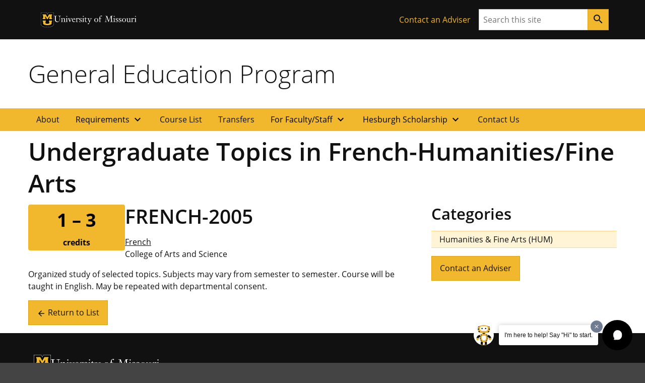

--- FILE ---
content_type: text/css
request_url: https://generaleducation.missouri.edu/wp-content/themes/generaleducation-child/style.css?ver=0.3.0
body_size: 1063
content:
/*
  Theme Name:   Child Theme - General Education
  Theme URI:    https://generaleducation.missouri.edu/
  Author:       Mizzou Digital Service, University of Missouri
  Author URI:   https://digitalservice.missouri.edu/
  Description:  This Child Theme extends the Mizzou Hybrid Base Theme
  Version:      0.3.0
  Template:     miz-hybrid-base
  Text Domain:  generaleducation-child
*/
.form__field {
  margin-bottom: 1rem;
}

.form__field__label {
  font-weight: 600;
}

.form__field__box-list {
  list-style: none;
  padding: 0;
}
.form__field__box-list .form__field__box-list__item {
  margin: 0 0 4px 0;
  border: 1px solid #CCCCCC;
  border-radius: 4px;
  padding: 0.5rem 1rem;
}
.form__field__box-list .form__field__box-list__item > * {
  display: inline;
}
.form__field__box-list .form__field__box-list__item label {
  color: #444444;
  padding-left: 0.25rem;
  cursor: pointer;
  overflow: hidden;
  -webkit-user-select: none;
     -moz-user-select: none;
      -ms-user-select: none;
          user-select: none;
}

.form__field__select {
  padding: 0.5rem;
  width: 100%;
  border: 1px solid #CCCCCC;
  border-radius: 4px;
}

.gened-input-group {
  flex-direction: column;
  gap: 0.5rem;
  margin: 1rem 0;
}
.gened-input-group input {
  padding: 0.5rem;
}

.gened-input-select {
  position: relative;
  background-color: transparent;
  border: 1px solid #CCCCCC;
  border-radius: 4px;
  padding: 0.5rem;
  margin: 0;
  width: 100%;
  font-family: inherit;
  font-size: inherit;
  cursor: inherit;
  line-height: inherit;
  outline: 0;
}
.gened-input-select::picker-icon {
  padding: 0.25rem;
}

.gened-radio-input {
  border-radius: 50%;
  width: 1rem;
  height: 1rem;
  accent-color: #111111;
  transition: 0.2s all linear;
  margin-right: 0.25rem;
}

.gened-label {
  text-transform: uppercase;
  font-size: 1rem;
  font-weight: 700;
  color: #666666;
  padding: 1rem 0;
}

@media (min-width: 768px) {
  #course_list thead a {
    text-decoration: none;
    display: block;
  }
}
#course_list tr td a {
  display: inline;
  text-decoration: none;
}
@media (min-width: 768px) {
  #course_list tr td a {
    display: block;
  }
}
#course_list tr td sup a {
  display: inline-block;
}
#course_list tr td.category ul {
  list-style: none;
  padding: 0;
}
#course_list .change_reference {
  display: block;
  padding-top: 5px;
}
#course_list .change_reference a {
  display: inline;
}
#course_list .dropped {
  background: #FFECEC;
}
#course_list .dropped a {
  text-decoration: line-through;
}
#course_list .inactive {
  background: #FFECEC;
}

#footnotes li {
  font-size: 0.875em;
  margin-bottom: 5px;
}

@media (min-width: 768px) {
  .mobile-jump-to-filters {
    display: none;
  }
}

.credits {
  color: #fff;
  font-weight: bold;
  text-align: center;
  padding: 16px;
  border-radius: 16px;
}
@media (min-width: 768px) {
  .credits {
    max-width: 150px;
    margin-right: auto;
    margin-left: auto;
  }
}
.credits.blue {
  text-shadow: 0 1px 1px #1A5888;
  background: #318FD7;
}
.credits.green {
  text-shadow: 0 1px 1px #2D671B;
  background: #3F8F26;
}
.credits.red {
  text-shadow: 0 1px 1px #900000;
  background: #CA4B4B;
}
.credits.purple {
  text-shadow: 0 1px 1px rgb(108, 44, 174);
  background: rgb(108, 44, 174);
}
.credits .number {
  font-size: 36px;
  margin-bottom: 5px;
}
.credits span {
  font-size: 12px;
  display: block;
}

.course_cats {
  list-style: none;
  padding: 0;
}
.course_cats .course_cat {
  margin-top: -1px;
}
.course_cats .course_cat a {
  text-decoration: none;
  display: block;
  padding: 4px 16px;
  background: #FFF4D6;
  border-top: 1px solid #FBD986;
  border-bottom: 1px solid #FBD986;
  color: #111111;
}
@media print {
  .course_cats .course_cat a {
    border-color: #CCCCCC;
    color: #000;
    background: none;
    padding: 4px 0;
  }
}
.course_cats .course_cat a:hover, .course_cats .course_cat a:focus, .course_cats .course_cat a:active {
  background: rgb(255, 250.8414634146, 239.5);
}
.course_cats .course_cat strong {
  text-decoration: none;
  display: block;
  padding: 4px 16px;
  background: #FEE8B6;
  border-top: 1px solid #FBD986;
  border-bottom: 1px solid #FBD986;
}
@media print {
  .course_cats .course_cat strong {
    border-color: #CCCCCC;
    color: #000;
    background: none;
    padding: 4px 0;
  }
}
.course_cats .course_cat strong:hover, .course_cats .course_cat strong:focus, .course_cats .course_cat strong:active {
  background: rgb(255, 250.8414634146, 239.5);
}

.course__attributes {
  gap: 1rem;
}
.course__attributes .gened-credit-container {
  flex: 0 0 25%;
}
.course__attributes #course_hours {
  width: 100%;
  color: #000;
  font-weight: bold;
  text-align: center;
  text-shadow: 0 1px 1px #F1B82D;
  background: #F1B82D;
  padding: 4px;
  border-radius: 4px;
}
.course__attributes #course_hours .number {
  font-size: 36px;
  margin-bottom: 5px;
}
.course__attributes #course_hours span {
  font-size: 12px;
  display: block;
}

.margin {
  margin-bottom: 1rem;
}

.margin-2x {
  margin-bottom: 2rem;
}


--- FILE ---
content_type: image/svg+xml
request_url: https://generaleducation.missouri.edu/wp-content/themes/miz-hybrid-base/assets/images/signatures/mu-logo.svg
body_size: 306
content:
<?xml version="1.0" encoding="UTF-8"?>
<svg id="Layer_2" data-name="Layer 2" xmlns="http://www.w3.org/2000/svg" viewBox="0 0 64.27 71.9">
  <defs>
    <style>
      .cls-1 {
        fill: #fff;
      }

      .cls-2 {
        fill: #f0b829;
      }
    </style>
  </defs>
  <g id="horiz">
    <g>
      <g>
        <path d="m31.74,71.53c-12.27,0-21.16-2.22-26.42-6.6C.86,61.21.38,57.03.38,55.4V.37h27.83l3.92,8.85L36.06.37h27.84v55.03c0,1.63-.48,5.81-4.94,9.52-5.26,4.38-14.15,6.6-26.42,6.6h-.79Z"/>
        <path class="cls-1" d="m63.52.75v54.65c0,3.63-2.49,15.75-30.99,15.75-.13,0-.26,0-.4,0,0,0,.02,0,.03,0h-.06s.02,0,.03,0c-.13,0-.26,0-.4,0C3.24,71.15.75,59.03.75,55.4V.75h27.21l4.17,9.4L36.3.75h27.22m.75-.75h-28.46l-.2.45-3.48,7.86L28.65.45l-.2-.45H0v55.4c0,1.68.49,6,5.08,9.81,5.33,4.44,14.3,6.69,26.66,6.69h.4s.4,0,.4,0c12.36,0,21.33-2.25,26.66-6.69,4.58-3.82,5.08-8.13,5.08-9.81V0h0Z"/>
      </g>
      <path class="cls-2" d="m32.12,54.7c9.35,0,9.19-3.29,9.25-4.12v-5.22c0-1.06-.72-1.88-2.04-2.59v-3.67h16.07v3.65c-1.32.7-2.04,1.52-2.04,2.58v4.67c-.06,3.41,1.54,11.99-21.24,11.99s-21.18-8.58-21.24-11.99v-4.67c0-1.06-.72-1.88-2.04-2.58v-3.65h16.07v3.67c-1.32.7-2.04,1.53-2.04,2.59v5.22c.06.82-.11,4.12,9.25,4.12h0Z"/>
      <path class="cls-2" d="m32.12,22.62l7.76-13.97h15.5v3.64c-1.32.71-2.04,1.54-2.04,2.6v11.1c0,1.06.72,1.88,2.04,2.58v3.64h-14.67v-3.67c1.32-.71,2.04-1.53,2.04-2.58v-8.45l-8.81,14.71h-3.62l-8.82-14.71v8.45c0,1.06.72,1.88,2.04,2.58v3.67h-14.67v-3.64c1.31-.7,2.04-1.53,2.04-2.58v-11.1c0-1.06-.72-1.89-2.04-2.6v-3.64h15.5l7.76,13.97"/>
    </g>
  </g>
</svg>


--- FILE ---
content_type: application/javascript
request_url: https://generaleducation.missouri.edu/wp-content/themes/miz-hybrid-base/assets/scripts/expand.js?ver=1.15.1
body_size: 4532
content:
( function () {
	function r( e, n, t ) {
		function o( i, f ) {
			if ( ! n[ i ] ) {
				if ( ! e[ i ] ) {
					var c = 'function' == typeof require && require;
					if ( ! f && c ) return c( i, ! 0 );
					if ( u ) return u( i, ! 0 );
					var a = new Error( "Cannot find module '" + i + "'" );
					throw ( ( a.code = 'MODULE_NOT_FOUND' ), a );
				}
				var p = ( n[ i ] = { exports: {} } );
				e[ i ][ 0 ].call(
					p.exports,
					function ( r ) {
						var n = e[ i ][ 1 ][ r ];
						return o( n || r );
					},
					p,
					p.exports,
					r,
					e,
					n,
					t
				);
			}
			return n[ i ].exports;
		}
		for (
			var u = 'function' == typeof require && require, i = 0;
			i < t.length;
			i++
		)
			o( t[ i ] );
		return o;
	}
	return r;
} )()(
	{
		1: [
			function ( require, module, exports ) {
				const { detect } = require( './utils' );

				const toggle = require( './toggle' ); // CSS for expands

				const expandCSS = {
					container: 'miz-expand',
					show_content: 'expand',
				}; // Button data attribute

				const expandButtonAttribute = 'data-miz-expand';
				document.addEventListener( 'DOMContentLoaded', function () {
					// Locate all the expand containers in the document and store in a collection
					const expandCollection = document.getElementsByClassName(
						expandCSS.container
					);

					for ( let i = 0; i < expandCollection.length; i += 1 ) {
						const expand = expandCollection[ i ];
						const toggleController = expand.querySelector(
							`[${ expandButtonAttribute }]`
						);

						if ( toggleController !== null ) {
							const toggleContent = document.getElementById(
								toggleController.dataset.mizExpand
							);

							const hideThis = () =>
								toggle.hide(
									toggleController,
									toggleContent,
									expandCSS.show_content
								);

							expand.addEventListener( 'click', ( e ) => {
								if ( toggleController.contains( e.target ) ) {
									if (
										toggleContent.classList.contains(
											'expand'
										)
									) {
										hideThis();
									} else {
										toggle.show(
											toggleController,
											toggleContent,
											expandCSS.show_content
										);
										detect(
											expand,
											toggleController,
											hideThis
										);
									}
								}
							} );
						}
					}
				} );
			},
			{ './toggle': 2, './utils': 3 },
		],
		2: [
			function ( require, module, exports ) {
				/**
				 * @callback toggleCB
				 * @param {HTMLElement} button The button that controls the toggle
				 * @param {HTMLElement} content The content to show/hide
				 * @param {string}      css The CSS class to add
				 */
				const showToggleContent = ( button, content, css = 'show' ) => {
					content.classList.add( css );
					button.setAttribute( 'aria-expanded', 'true' );
				};
				/**
				 * @callback toggleCB
				 * @param {HTMLElement} button The button that controls the toggle
				 * @param {HTMLElement} content The content to show/hide
				 * @param {string}      css The CSS class to remove
				 */

				const hideToggleContent = ( button, content, css = 'show' ) => {
					content.classList.remove( css );
					button.removeAttribute( 'aria-expanded' );
				};

				module.exports = {
					show: showToggleContent,
					hide: hideToggleContent,
				};
			},
			{},
		],
		3: [
			function ( require, module, exports ) {
				/**
				 *
				 * @param {HTMLElement} container The container around the button and content
				 * @param {HTMLElement} button The button that controls the expand
				 * @param {toggleCB} cb The expand/collapse function to call when a click outside the content occurs
				 */
				const detectOutsideClicks = ( container, button, cb ) => {
					const handler = ( e ) => {
						if ( ! container.contains( e.target ) ) {
							document.removeEventListener(
								'click',
								handler,
								true
							);
							cb();
						} else if ( button.contains( e.target ) ) {
							document.removeEventListener(
								'click',
								handler,
								true
							);
						}
					};

					document.addEventListener( 'click', handler, true );
				};

				module.exports = {
					detect: detectOutsideClicks,
				};
			},
			{},
		],
	},
	{},
	[ 1 ]
);
//# sourceMappingURL=[data-uri]
